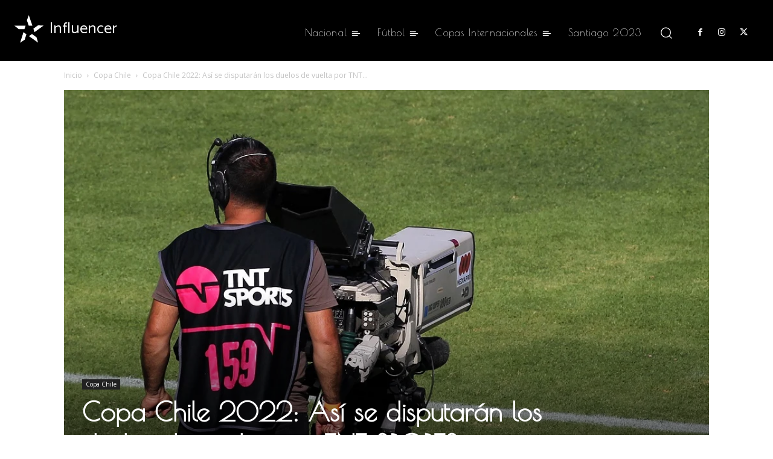

--- FILE ---
content_type: text/html; charset=utf-8
request_url: https://www.google.com/recaptcha/api2/aframe
body_size: 265
content:
<!DOCTYPE HTML><html><head><meta http-equiv="content-type" content="text/html; charset=UTF-8"></head><body><script nonce="bzpx4v1g-fxsOv0YLKJiJg">/** Anti-fraud and anti-abuse applications only. See google.com/recaptcha */ try{var clients={'sodar':'https://pagead2.googlesyndication.com/pagead/sodar?'};window.addEventListener("message",function(a){try{if(a.source===window.parent){var b=JSON.parse(a.data);var c=clients[b['id']];if(c){var d=document.createElement('img');d.src=c+b['params']+'&rc='+(localStorage.getItem("rc::a")?sessionStorage.getItem("rc::b"):"");window.document.body.appendChild(d);sessionStorage.setItem("rc::e",parseInt(sessionStorage.getItem("rc::e")||0)+1);localStorage.setItem("rc::h",'1768844440900');}}}catch(b){}});window.parent.postMessage("_grecaptcha_ready", "*");}catch(b){}</script></body></html>